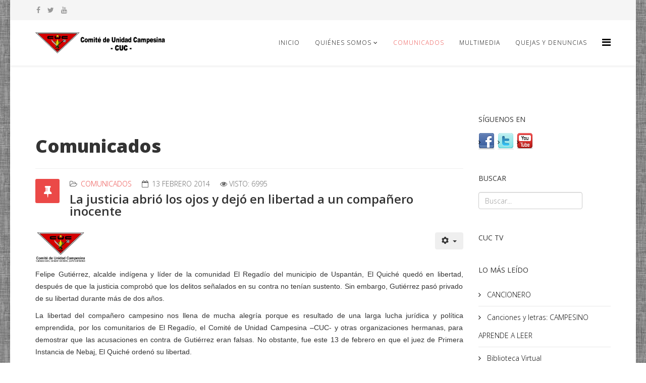

--- FILE ---
content_type: text/html; charset=utf-8
request_url: https://www.cuc.org.gt/web25/index.php?option=com_content&view=article&id=791:la-justicia-abrio-los-ojos-y-dejo-en-libertad-a-una-companero-inocente&catid=13:comunicados&Itemid=122
body_size: 6760
content:
<!DOCTYPE html>
<html prefix="og: http://ogp.me/ns#" xmlns="http://www.w3.org/1999/xhtml" xml:lang="es-es" lang="es-es" dir="ltr">
    <head>
        <meta http-equiv="X-UA-Compatible" content="IE=edge">
        <meta name="viewport" content="width=device-width, initial-scale=1">
                <!-- head -->
        <meta http-equiv="content-type" content="text/html; charset=utf-8" />
	<meta name="keywords" content="cuc comite unidad campesina" />
	<meta name="description" content="Comité de Unidad Campesina" />
	<meta name="generator" content="Joomla! - Open Source Content Management" />
	<title>La justicia abrió los ojos y dejó en libertad a un compañero inocente</title>
	<link href="/web25/images/favicon.ico" rel="shortcut icon" type="image/vnd.microsoft.icon" />
	<link href="https://www.cuc.org.gt/web25/index.php?option=com_search&amp;view=article&amp;id=791:la-justicia-abrio-los-ojos-y-dejo-en-libertad-a-una-companero-inocente&amp;catid=13:comunicados&amp;Itemid=122&amp;format=opensearch" rel="search" title="Buscar Comité de Unidad Campesina - CUC -" type="application/opensearchdescription+xml" />
	<link href="https://cdn.jsdelivr.net/npm/simple-line-icons@2.4.1/css/simple-line-icons.css" rel="stylesheet" type="text/css" />
	<link href="/web25/components/com_k2/css/k2.css?v=2.10.3&b=20200429" rel="stylesheet" type="text/css" />
	<link href="//fonts.googleapis.com/css?family=Open+Sans:300,300italic,regular,italic,600,600italic,700,700italic,800,800italic&amp;subset=latin" rel="stylesheet" type="text/css" />
	<link href="/web25/templates/shaper_helix3/css/bootstrap.min.css" rel="stylesheet" type="text/css" />
	<link href="/web25/templates/shaper_helix3/css/font-awesome.min.css" rel="stylesheet" type="text/css" />
	<link href="/web25/templates/shaper_helix3/css/legacy.css" rel="stylesheet" type="text/css" />
	<link href="/web25/templates/shaper_helix3/css/template.css" rel="stylesheet" type="text/css" />
	<link href="/web25/templates/shaper_helix3/css/presets/preset4.css" rel="stylesheet" type="text/css" class="preset" />
	<link href="/web25/templates/shaper_helix3/css/frontend-edit.css" rel="stylesheet" type="text/css" />
	<link href="/web25/modules/mod_sp_social/assets/css/default/sp_social.css" rel="stylesheet" type="text/css" />
	<style type="text/css">
body.site {background-image: url(/web25/images/grey-body-bg.png);background-repeat: repeat;background-size: inherit;background-attachment: inherit;background-position: 50% 0;}body{font-family:Open Sans, sans-serif; font-weight:300; }h1{font-family:Open Sans, sans-serif; font-weight:800; }h2{font-family:Open Sans, sans-serif; font-weight:600; }h3{font-family:Open Sans, sans-serif; font-weight:normal; }h4{font-family:Open Sans, sans-serif; font-weight:normal; }h5{font-family:Open Sans, sans-serif; font-weight:600; }h6{font-family:Open Sans, sans-serif; font-weight:600; }#sp-top-bar{ background-color:#f5f5f5;color:#999999; }
	</style>
	<script src="/web25/media/jui/js/jquery.min.js?c134b214946a1ddcd491f6ba0d79c956" type="text/javascript"></script>
	<script src="/web25/media/jui/js/jquery-noconflict.js?c134b214946a1ddcd491f6ba0d79c956" type="text/javascript"></script>
	<script src="/web25/media/jui/js/jquery-migrate.min.js?c134b214946a1ddcd491f6ba0d79c956" type="text/javascript"></script>
	<script src="/web25/media/k2/assets/js/k2.frontend.js?v=2.10.3&b=20200429&sitepath=/web25/" type="text/javascript"></script>
	<script src="/web25/media/system/js/caption.js?c134b214946a1ddcd491f6ba0d79c956" type="text/javascript"></script>
	<script src="/web25/templates/shaper_helix3/js/bootstrap.min.js" type="text/javascript"></script>
	<script src="/web25/templates/shaper_helix3/js/jquery.sticky.js" type="text/javascript"></script>
	<script src="/web25/templates/shaper_helix3/js/main.js" type="text/javascript"></script>
	<script src="/web25/templates/shaper_helix3/js/frontend-edit.js" type="text/javascript"></script>
	<script type="text/javascript">
jQuery(function($){ initTooltips(); $("body").on("subform-row-add", initTooltips); function initTooltips (event, container) { container = container || document;$(container).find(".hasTooltip").tooltip({"html": true,"container": "body"});} });jQuery(window).on('load',  function() {
				new JCaption('img.caption');
			});
var sp_preloader = '1';

var sp_gotop = '0';

var sp_offanimation = 'default';

	</script>
	<meta property="og:url" content="https://www.cuc.org.gt/web25/index.php" />
	<meta property="og:type" content="article" />
	<meta property="og:title" content="La justicia abrió los ojos y dejó en libertad a un compañero inocente" />
	<meta property="og:description" content="Felipe Gutiérrez, alcalde indígena y líder de la comunidad El Regadío del municipio de Uspantán, El Quiché quedó en libertad, después de que la justicia co..." />

            </head>

    <body class="site com-content view-article no-layout no-task itemid-122 es-es ltr  sticky-header layout-boxed off-canvas-menu-init">

        <div class="body-wrapper">
            <div class="body-innerwrapper">
                <div class="sp-pre-loader"><div class="sp-loader-circle"></div></div><section id="sp-top-bar"><div class="container"><div class="row"><div id="sp-top1" class="col-sm-6 col-md-6"><div class="sp-column "><ul class="social-icons"><li><a target="_blank" href="https://www.facebook.com/CUCGuatemala" aria-label="facebook"><i class="fa fa-facebook"></i></a></li><li><a target="_blank" href="https://twitter.com/CUCGuatemala" aria-label="twitter"><i class="fa fa-twitter"></i></a></li><li><a target="_blank" href="/web25/@CUC_Guatemala" aria-label="youtube"><i class="fa fa-youtube"></i></a></li></ul></div></div><div id="sp-top2" class="col-sm-6 col-md-6"><div class="sp-column "></div></div></div></div></section><header id="sp-header"><div class="container"><div class="row"><div id="sp-logo" class="col-xs-8 col-sm-3 col-md-3"><div class="sp-column "><div class="logo"><a href="/web25/"><img class="sp-default-logo hidden-xs" src="/web25/images/logo-cuc-p4.png" alt="Comité de Unidad Campesina - CUC -"><img class="sp-retina-logo hidden-xs" src="/web25/images/logo-cuc-p4.png" alt="Comité de Unidad Campesina - CUC -" width="374" height="60"><img class="sp-default-logo visible-xs" src="/web25/images/logo-cuc-p4.png" alt="Comité de Unidad Campesina - CUC -"></a></div></div></div><div id="sp-menu" class="col-xs-4 col-sm-9 col-md-9"><div class="sp-column ">			<div class='sp-megamenu-wrapper'>
				<a id="offcanvas-toggler" href="#" aria-label="Helix Megamenu Options"><i class="fa fa-bars" aria-hidden="true" title="Helix Megamenu Options"></i></a>
				<ul class="sp-megamenu-parent menu-fade hidden-sm hidden-xs"><li class="sp-menu-item"><a  href="/web25/index.php?option=com_content&amp;view=category&amp;layout=blog&amp;id=10&amp;Itemid=101"  >Inicio</a></li><li class="sp-menu-item sp-has-child"><a  href="/web25/index.php?option=com_content&amp;view=article&amp;id=5&amp;Itemid=103"  >Quiénes Somos</a><div class="sp-dropdown sp-dropdown-main sp-menu-right" style="width: 240px;"><div class="sp-dropdown-inner"><ul class="sp-dropdown-items"><li class="sp-menu-item"><a  href="/web25/index.php?option=com_content&amp;view=article&amp;id=7&amp;Itemid=114"  >Asamblea General</a></li><li class="sp-menu-item"><a  href="/web25/index.php?option=com_content&amp;view=article&amp;id=11&amp;Itemid=105"  >Historia</a></li><li class="sp-menu-item"><a  href="/web25/index.php?option=com_content&amp;view=article&amp;id=16&amp;Itemid=107"  >Plan Estratégico</a></li><li class="sp-menu-item"><a  href="/web25/index.php?option=com_content&amp;view=article&amp;id=6&amp;Itemid=106"  >Nuestra Organización</a></li><li class="sp-menu-item"><a  href="/web25/index.php?option=com_content&amp;view=article&amp;id=882&amp;Itemid=161"  >Programas</a></li><li class="sp-menu-item"><a  href="/web25/index.php?option=com_content&amp;view=category&amp;id=18&amp;Itemid=171"  >Bolsa de Trabajo</a></li></ul></div></div></li><li class="sp-menu-item current-item active"><a  href="/web25/index.php?option=com_content&amp;view=category&amp;layout=blog&amp;id=13&amp;Itemid=122"  >Comunicados</a></li><li class="sp-menu-item"><a  href="/web25/index.php?option=com_content&amp;view=category&amp;layout=blog&amp;id=15&amp;Itemid=137"  >Multimedia</a></li><li class="sp-menu-item"><a  href="/web25/index.php?option=com_content&amp;view=article&amp;id=1037&amp;Itemid=202"  >Quejas y denuncias</a></li></ul>			</div>
		</div></div></div></div></header><section id="sp-page-title"><div class="row"><div id="sp-title" class="col-sm-12 col-md-12"><div class="sp-column "></div></div></div></section><section id="sp-main-body"><div class="container"><div class="row"><div id="sp-component" class="col-sm-9 col-md-9"><div class="sp-column "><div id="system-message-container">
	</div>
<article class="item item-page" itemscope itemtype="http://schema.org/Article">
	<meta itemprop="inLanguage" content="es-ES" />
		<div class="page-header">
		<h1> Comunicados </h1>
	</div>
	
	

	<div class="entry-header has-post-format">
		<span class="post-format"><i class="fa fa-thumb-tack"></i></span>
						<dl class="article-info">

		
			<dt class="article-info-term"></dt>	
				
			
			
							<dd class="category-name">
	<i class="fa fa-folder-open-o"></i>
				<a href="/web25/index.php?option=com_content&amp;view=category&amp;id=13&amp;Itemid=122" itemprop="genre" data-toggle="tooltip" title="Article Category">Comunicados</a>	</dd>			
			
							<dd class="published">
	<i class="fa fa-calendar-o"></i>
	<time datetime="2014-02-13T13:42:18-06:00" itemprop="datePublished" data-toggle="tooltip" title="Fecha de publicación">
		13 Febrero 2014	</time>
</dd>			
		
					
			
							<dd class="hits">
	<span class="fa fa-eye"></span>
	<meta itemprop="interactionCount" content="UserPageVisits:6995" />
	Visto: 6995</dd>					
		

	</dl>
		
					<h2 itemprop="name">
									La justicia abrió los ojos y dejó en libertad a un compañero inocente							</h2>
												</div>

						
<div class="icons">
	
					<div class="btn-group pull-right">
				<button class="btn dropdown-toggle" type="button" id="dropdownMenuButton-791" aria-label="User tools"
				data-toggle="dropdown" aria-haspopup="true" aria-expanded="false">
					<span class="icon-cog" aria-hidden="true"></span>
					<span class="caret" aria-hidden="true"></span>
				</button>
								<ul class="dropdown-menu" aria-labelledby="dropdownMenuButton-791">
											<li class="print-icon"> <a href="/web25/index.php?option=com_content&amp;view=article&amp;id=791:la-justicia-abrio-los-ojos-y-dejo-en-libertad-a-una-companero-inocente&amp;catid=13&amp;tmpl=component&amp;print=1&amp;layout=default&amp;Itemid=122" title="Print article < La justicia abrió los ojos y dejó en libertad a un compañero inocente >" onclick="window.open(this.href,'win2','status=no,toolbar=no,scrollbars=yes,titlebar=no,menubar=no,resizable=yes,width=640,height=480,directories=no,location=no'); return false;" rel="nofollow">			<span class="icon-print" aria-hidden="true"></span>
		Imprimir	</a> </li>
																<li class="email-icon"> <a href="/web25/index.php?option=com_mailto&amp;tmpl=component&amp;template=shaper_helix3&amp;link=9e569a4f75c343caed3e78c42730e0ab77b4e43b" title="Email this link to a friend" onclick="window.open(this.href,'win2','width=400,height=450,menubar=yes,resizable=yes'); return false;" rel="nofollow">			<span class="icon-envelope" aria-hidden="true"></span>
		Correo electrónico	</a> </li>
														</ul>
			</div>
		
	</div>
				
	
	
				
	
			<div itemprop="articleBody">
		<p style="text-align: center;"><img src="/web25/images/stories/logo cuc a1.jpg" border="0" width="100" height="50" style="line-height: 1.3em;" /></p>
<p class="MsoNormal" style="text-align: justify;"><span style="mso-bidi-font-size: 10.0pt; line-height: 115%; font-family: Arial;" lang="ES-GT">Felipe Gutiérrez, alcalde indígena y líder de la comunidad El Regadío del municipio de Uspantán, El Quiché quedó en libertad, después de que la justicia comprobó que los delitos señalados en su contra no tenían sustento. Sin embargo, Gutiérrez pasó privado de su libertad durante más de dos años.</span></p>
<p class="MsoNormal" style="text-align: justify;"><span style="mso-bidi-font-size: 10.0pt; line-height: 115%; font-family: Arial;" lang="ES-GT">La libertad del compañero campesino nos llena de mucha alegría porque es resultado de una larga lucha jurídica y política emprendida, por los comunitarios de El Regadío, el Comité de Unidad Campesina –CUC- y otras organizaciones hermanas, para demostrar que las acusaciones en contra de Gutiérrez eran falsas. No obstante, fue este 13 de febrero en que el juez de Primera Instancia de Nebaj, El Quiché ordenó su libertad.</span></p>
 
<p> </p>
<p> </p>
<p class="MsoNormal" style="text-align: justify;"><span style="mso-bidi-font-size: 10.0pt; line-height: 115%; font-family: Arial;" lang="ES-GT">Gutiérrez llegó a la cárcel acusado falsamente por el terrateniente Pedro Brol y su cuerpo de seguridad privada de haber cometido los delitos de robo agravado y homicidio en grado de tentativa.</span></p>
<p class="MsoNormal" style="text-align: justify;"><span style="mso-bidi-font-size: 10.0pt; line-height: 115%; font-family: Arial;" lang="ES-GT">El 28 de noviembre del año 2011 el cuerpo de seguridad del finquero Pedro Brol atentó contra la comunidad El Regadío, los comunitarios se defendieron desarmándolos. Posteriormente líderes de El Regadío se dirigieron a la Procuraduría de los Derechos Humanos y junto a delegados de esa dependencia pusieron la denuncia de la agresión en el Ministerio Público –MP-.</span></p>
<p class="MsoNormal" style="text-align: justify;"><span style="mso-bidi-font-size: 10.0pt; line-height: 115%; font-family: Arial;" lang="ES-GT">Sin embargo, a pesar de haber entregado las armas y presentado la denuncia correspondiente, Pedro Brol en complicidad con fiscales del MP acusaron falsamente a Gutiérrez<span style="mso-spacerun: yes;">  </span>y nueve compañeros campesinos más de los delitos mencionados con anterioridad.</span></p>
<p class="MsoNormal" style="text-align: justify;"><span style="mso-bidi-font-size: 10.0pt; line-height: 115%; font-family: Arial;" lang="ES-GT">La comunidad El Regadío tiene unos 200 años de existir en el lugar donde actualmente se ubica. Los comunitarios han vivido y han hecho producir esas tierras generación tras generación, pero en los años 80 la familia Brol, terratenientes de Cotzal, se apropiaron de tierras de la comunidad, tal como lo hizo con anterioridad con terrenos municipales de ese municipio para conformar la finca San Francisco que es de su propiedad.</span></p>
<p class="MsoNormal" style="text-align: justify;"><span style="mso-bidi-font-size: 10.0pt; line-height: 115%; font-family: Arial;" lang="ES-GT">Reiteramos nuestro sentir porque se ha hecho justicia a favor de un compañero campesino que permaneció en la cárcel injustamente. También nos solidarizamos con otros líderes comunitarios y dirigentes campesinos que están siendo difamados, calumniados y acusados falsamente por defender la Madre Tierra y su territorio.</span></p>
<p class="MsoNormal" style="text-align: center;" align="center"><span style="mso-bidi-font-size: 10.0pt; line-height: 115%; font-family: Arial;" lang="ES-GT">Comité de Unidad Campesina <strong style="mso-bidi-font-weight: normal;">–CUC-</strong></span></p>
<p class="MsoNormal" style="text-align: center;" align="center"><strong style="mso-bidi-font-weight: normal;"><span style="mso-bidi-font-size: 10.0pt; line-height: 115%; font-family: Arial;" lang="ES-GT">Cabeza clara, corazón solidario y puño combativo de las y los trabajadores del campo</span></strong></p>
<p><!--[if gte mso 9]><xml>
 <o:DocumentProperties>
  <o:Template>Normal.dotm</o:Template>
  <o:Revision>0</o:Revision>
  <o:TotalTime>0</o:TotalTime>
  <o:Pages>1</o:Pages>
  <o:Words>350</o:Words>
  <o:Characters>2000</o:Characters>
  <o:Company>Asociacion CUC</o:Company>
  <o:Lines>16</o:Lines>
  <o:Paragraphs>4</o:Paragraphs>
  <o:CharactersWithSpaces>2456</o:CharactersWithSpaces>
  <o:Version>12.0</o:Version>
 </o:DocumentProperties>
 <o:OfficeDocumentSettings>
  <o:AllowPNG/>
 </o:OfficeDocumentSettings>
</xml><![endif]--><!--[if gte mso 9]><xml>
 <w:WordDocument>
  <w:Zoom>0</w:Zoom>
  <w:TrackMoves>false</w:TrackMoves>
  <w:TrackFormatting/>
  <w:PunctuationKerning/>
  <w:DrawingGridHorizontalSpacing>18 pt</w:DrawingGridHorizontalSpacing>
  <w:DrawingGridVerticalSpacing>18 pt</w:DrawingGridVerticalSpacing>
  <w:DisplayHorizontalDrawingGridEvery>0</w:DisplayHorizontalDrawingGridEvery>
  <w:DisplayVerticalDrawingGridEvery>0</w:DisplayVerticalDrawingGridEvery>
  <w:ValidateAgainstSchemas/>
  <w:SaveIfXMLInvalid>false</w:SaveIfXMLInvalid>
  <w:IgnoreMixedContent>false</w:IgnoreMixedContent>
  <w:AlwaysShowPlaceholderText>false</w:AlwaysShowPlaceholderText>
  <w:Compatibility>
   <w:BreakWrappedTables/>
   <w:DontGrowAutofit/>
   <w:DontAutofitConstrainedTables/>
   <w:DontVertAlignInTxbx/>
  </w:Compatibility>
 </w:WordDocument>
</xml><![endif]--><!--[if gte mso 9]><xml>
 <w:LatentStyles DefLockedState="false" LatentStyleCount="276">
 </w:LatentStyles>
</xml><![endif]--> <!--[if gte mso 10]>
<mce:style><!--
 /* Style Definitions */
table.MsoNormalTable
	{mso-style-name:"Table Normal";
	mso-tstyle-rowband-size:0;
	mso-tstyle-colband-size:0;
	mso-style-noshow:yes;
	mso-style-parent:"";
	mso-padding-alt:0cm 5.4pt 0cm 5.4pt;
	mso-para-margin:0cm;
	mso-para-margin-bottom:.0001pt;
	mso-pagination:widow-orphan;
	font-size:12.0pt;
	font-family:"Times New Roman";
	mso-ascii-font-family:Cambria;
	mso-ascii-theme-font:minor-latin;
	mso-fareast-font-family:"Times New Roman";
	mso-fareast-theme-font:minor-fareast;
	mso-hansi-font-family:Cambria;
	mso-hansi-theme-font:minor-latin;
	mso-bidi-font-family:"Times New Roman";
	mso-bidi-theme-font:minor-bidi;}
--><!--[endif]----> <!--StartFragment--> <!--EndFragment--></p>
<p class="MsoNormal" style="text-align: right;" align="right"><span style="mso-bidi-font-size: 10.0pt; line-height: 115%; font-family: Arial;" lang="ES-GT">Guatemala, 13 de febrero de 2014</span></p>	</div>

	
	
	<ul class="pager pagenav">
	<li class="previous">
		<a class="hasTooltip" title="Saludamos a las mujeres del mundo..." aria-label="Previous article: Saludamos a las mujeres del mundo..." href="/web25/index.php?option=com_content&amp;view=article&amp;id=796:saludamos-a-las-mujeres-del-mundo&amp;catid=13&amp;Itemid=122" rel="prev">
			<span class="icon-chevron-left" aria-hidden="true"></span> <span aria-hidden="true">Anterior</span>		</a>
	</li>
	<li class="next">
		<a class="hasTooltip" title="UN FRATERNAL Y COMBATIVO SALUDO AL VI CONGRESO NACIONAL  DEL MST" aria-label="Next article: UN FRATERNAL Y COMBATIVO SALUDO AL VI CONGRESO NACIONAL  DEL MST" href="/web25/index.php?option=com_content&amp;view=article&amp;id=790:un-fraternal-y-combativo-saludo-al-vi-congreso-nacional-del-mst&amp;catid=13&amp;Itemid=122" rel="next">
			<span aria-hidden="true">Siguiente</span> <span class="icon-chevron-right" aria-hidden="true"></span>		</a>
	</li>
</ul>
				
	
	
			<div class="article-footer-wrap">
			<div class="article-footer-top">
									<div class="helix-social-share">
		<div class="helix-social-share-icon">
			<ul>
				
				<li>
					<div class="facebook" data-toggle="tooltip" data-placement="top" title="Share On Facebook">

						<a class="facebook" onClick="window.open('http://www.facebook.com/sharer.php?u=https://www.cuc.org.gt/web25/index.php?option=com_content&amp;view=article&amp;id=791:la-justicia-abrio-los-ojos-y-dejo-en-libertad-a-una-companero-inocente&amp;catid=13&amp;Itemid=122','Facebook','width=600,height=300,left='+(screen.availWidth/2-300)+',top='+(screen.availHeight/2-150)+''); return false;" href="http://www.facebook.com/sharer.php?u=https://www.cuc.org.gt/web25/index.php?option=com_content&amp;view=article&amp;id=791:la-justicia-abrio-los-ojos-y-dejo-en-libertad-a-una-companero-inocente&amp;catid=13&amp;Itemid=122">

							<i class="fa fa-facebook"></i>
						</a>

					</div>
				</li>
				<li>
					<div class="twitter"  data-toggle="tooltip" data-placement="top" title="Share On Twitter">
						
						<a class="twitter" onClick="window.open('http://twitter.com/share?url=https://www.cuc.org.gt/web25/index.php?option=com_content&amp;view=article&amp;id=791:la-justicia-abrio-los-ojos-y-dejo-en-libertad-a-una-companero-inocente&amp;catid=13&amp;Itemid=122&amp;text=La%20justicia%20abrió%20los%20ojos%20y%20dejó%20en%20libertad%20a%20un%20compañero%20inocente','Twitter share','width=600,height=300,left='+(screen.availWidth/2-300)+',top='+(screen.availHeight/2-150)+''); return false;" href="http://twitter.com/share?url=https://www.cuc.org.gt/web25/index.php?option=com_content&amp;view=article&amp;id=791:la-justicia-abrio-los-ojos-y-dejo-en-libertad-a-una-companero-inocente&amp;catid=13&amp;Itemid=122&amp;text=La%20justicia%20abrió%20los%20ojos%20y%20dejó%20en%20libertad%20a%20un%20compañero%20inocente">
							<i class="fa fa-twitter"></i>
						</a>

					</div>
				</li>
				<li>
					<div class="google-plus">
						<a class="gplus" data-toggle="tooltip" data-placement="top" title="Share On Google Plus" onClick="window.open('https://plus.google.com/share?url=https://www.cuc.org.gt/web25/index.php?option=com_content&amp;view=article&amp;id=791:la-justicia-abrio-los-ojos-y-dejo-en-libertad-a-una-companero-inocente&amp;catid=13&amp;Itemid=122','Google plus','width=585,height=666,left='+(screen.availWidth/2-292)+',top='+(screen.availHeight/2-333)+''); return false;" href="https://plus.google.com/share?url=https://www.cuc.org.gt/web25/index.php?option=com_content&amp;view=article&amp;id=791:la-justicia-abrio-los-ojos-y-dejo-en-libertad-a-una-companero-inocente&amp;catid=13&amp;Itemid=122" >
						<i class="fa fa-google-plus"></i></a>
					</div>
				</li>
				
				<li>
					<div class="linkedin">
						<a class="linkedin" data-toggle="tooltip" data-placement="top" title="Share On Linkedin" onClick="window.open('http://www.linkedin.com/shareArticle?mini=true&url=https://www.cuc.org.gt/web25/index.php?option=com_content&amp;view=article&amp;id=791:la-justicia-abrio-los-ojos-y-dejo-en-libertad-a-una-companero-inocente&amp;catid=13&amp;Itemid=122','Linkedin','width=585,height=666,left='+(screen.availWidth/2-292)+',top='+(screen.availHeight/2-333)+''); return false;" href="http://www.linkedin.com/shareArticle?mini=true&url=https://www.cuc.org.gt/web25/index.php?option=com_content&amp;view=article&amp;id=791:la-justicia-abrio-los-ojos-y-dejo-en-libertad-a-una-companero-inocente&amp;catid=13&amp;Itemid=122" >
							
						<i class="fa fa-linkedin-square"></i></a>
					</div>
				</li>
			</ul>
		</div>		
	</div> <!-- /.helix-social-share -->














			</div>
					</div>
	
</article></div></div><div id="sp-right" class="col-sm-3 col-md-3"><div class="sp-column class2"><div class="sp-module "><h3 class="sp-module-title">Síguenos en</h3><div class="sp-module-content">	
	
	<div id="sp_social121" class="sp_social icon_size_32">
	<ul>
			
		
					<li><a target='_blank' class="sp_social_facebook" title="Facebook" href="http://www.facebook.com/Comit%C3%A9-de-Unidad-Campesina-CUC-410347102371559/?fref=ts"><span>Facebook</span></a></li>
				
					<li><a target='_blank' class="sp_social_twitter" title="Twitter" href="http://www.twitter.com/CUCGuatemala"><span>Twitter</span></a></li>
			
		
			
		
					<li><a target='_blank' class="sp_social_youtube" title="YouTube" href="http://www.youtube.com//user/CUCorgGuatemala"><span>YouTube</span></a></li>
			
		
			
		
			
		
			

			
		
			
		
			
		
			

			

			
	</ul>
	<div style="clear:both"></div>
</div></div></div><div class="sp-module "><h3 class="sp-module-title">Buscar</h3><div class="sp-module-content"><div class="search">
	<form action="/web25/index.php?option=com_content&amp;view=category&amp;layout=blog&amp;id=13&amp;Itemid=122" method="post">
		<input name="searchword" id="mod-search-searchword" maxlength="200"  class="inputbox search-query" type="text" size="0" placeholder="Buscar..." />		<input type="hidden" name="task" value="search" />
		<input type="hidden" name="option" value="com_search" />
		<input type="hidden" name="Itemid" value="122" />
	</form>
</div>
</div></div><div class="sp-module "><h3 class="sp-module-title">CUC TV</h3><div class="sp-module-content">

<div class="custom"  >
	</div>
</div></div><div class="sp-module "><h3 class="sp-module-title">Lo más leído</h3><div class="sp-module-content"><ul class="mostread mod-list">
	<li itemscope itemtype="https://schema.org/Article">
		<a href="/web25/index.php?option=com_content&amp;view=article&amp;id=40:cancionero&amp;catid=8&amp;Itemid=122" itemprop="url">
			<span itemprop="name">
				CANCIONERO			</span>
		</a>
	</li>
	<li itemscope itemtype="https://schema.org/Article">
		<a href="/web25/index.php?option=com_content&amp;view=article&amp;id=54:canciones-y-letras-campesino-aprende-a-leer&amp;catid=8&amp;Itemid=122" itemprop="url">
			<span itemprop="name">
				Canciones y letras: CAMPESINO APRENDE A LEER			</span>
		</a>
	</li>
	<li itemscope itemtype="https://schema.org/Article">
		<a href="/web25/index.php?option=com_content&amp;view=article&amp;id=140:documentos&amp;catid=8&amp;Itemid=122" itemprop="url">
			<span itemprop="name">
				Biblioteca Virtual			</span>
		</a>
	</li>
	<li itemscope itemtype="https://schema.org/Article">
		<a href="/web25/index.php?option=com_content&amp;view=article&amp;id=55:canciones-y-letras-mi-aldea&amp;catid=8&amp;Itemid=122" itemprop="url">
			<span itemprop="name">
				Canciones y letras: MI ALDEA			</span>
		</a>
	</li>
	<li itemscope itemtype="https://schema.org/Article">
		<a href="/web25/index.php?option=com_content&amp;view=article&amp;id=58:directorio-de-enlaces&amp;catid=8&amp;Itemid=122" itemprop="url">
			<span itemprop="name">
				DIRECTORIO DE ENLACES			</span>
		</a>
	</li>
</ul>
</div></div></div></div></div></div></section><footer id="sp-footer"><div class="container"><div class="row"><div id="sp-footer1" class="col-sm-12 col-md-12"><div class="sp-column "><span class="sp-copyright">© 2024 Derechos Reservados - Comité de Unidad Campesina - CUC -</span></div></div></div></div></footer>            </div> <!-- /.body-innerwrapper -->
        </div> <!-- /.body-innerwrapper -->

        <!-- Off Canvas Menu -->
        <div class="offcanvas-menu">
            <a href="#" class="close-offcanvas" aria-label="Close"><i class="fa fa-remove" aria-hidden="true" title="HELIX_CLOSE_MENU"></i></a>
            <div class="offcanvas-inner">
                                  <div class="sp-module "><h3 class="sp-module-title">dispositivosmoviles</h3><div class="sp-module-content"><ul class="nav menu">
<li class="item-159"><a href="/web25/index.php?option=com_content&amp;view=category&amp;layout=blog&amp;id=10&amp;Itemid=159" > Principal</a></li><li class="item-160  deeper parent"><a href="/web25/index.php?option=com_content&amp;view=article&amp;id=5&amp;Itemid=160" > Quiénes Somos</a><span class="offcanvas-menu-toggler collapsed" data-toggle="collapse" data-target="#collapse-menu-160"><i class="open-icon fa fa-angle-down"></i><i class="close-icon fa fa-angle-up"></i></span><ul class="collapse" id="collapse-menu-160"><li class="item-162"><a href="/web25/index.php?option=com_content&amp;view=article&amp;id=7&amp;Itemid=162" > Asamblea General</a></li><li class="item-163"><a href="/web25/index.php?option=com_content&amp;view=article&amp;id=11&amp;Itemid=163" > Historia</a></li><li class="item-164"><a href="/web25/index.php?option=com_content&amp;view=article&amp;id=16&amp;Itemid=164" > Plan Estratégico</a></li><li class="item-165"><a href="/web25/index.php?option=com_content&amp;view=article&amp;id=6&amp;Itemid=165" > Nuestra Organización</a></li><li class="item-166"><a href="/web25/index.php?option=com_content&amp;view=article&amp;id=882&amp;Itemid=166" > Programas</a></li></ul></li><li class="item-167"><a href="/web25/index.php?option=com_content&amp;view=category&amp;layout=blog&amp;id=13&amp;Itemid=167" > Comunicados</a></li><li class="item-168"><a href="/web25/index.php?option=com_content&amp;view=article&amp;id=1037&amp;Itemid=168" > Quejas y denuncias</a></li><li class="item-170"><a href="/web25/index.php?option=com_content&amp;view=category&amp;layout=blog&amp;id=15&amp;Itemid=170" > Multimedia</a></li></ul>
</div></div>
                            </div> <!-- /.offcanvas-inner -->
        </div> <!-- /.offcanvas-menu -->

        
        
        
        <!-- Preloader -->
        

        <!-- Go to top -->
        
    </body>
</html>